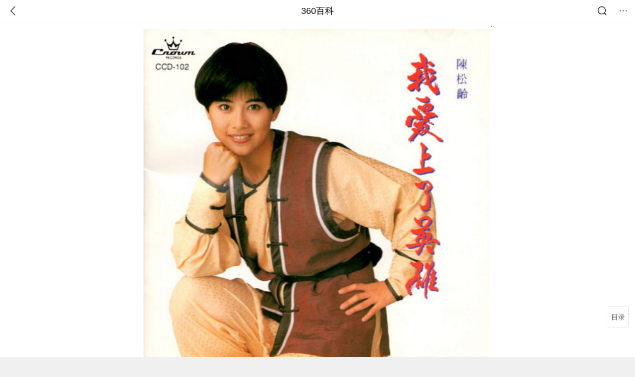

--- FILE ---
content_type: text/html; charset=utf-8
request_url: https://m.baike.so.com/doc/1346513-24977739.html
body_size: 8218
content:
<!doctype html>
<html data-n-head-ssr>
  <head >
    <meta data-n-head="ssr" charset="utf-8"><meta data-n-head="ssr" name="viewport" content="width=device-width,minimum-scale=1.0,maximum-scale=1.0,initial-scale=1.0,user-scalable=no"><meta data-n-head="ssr" data-hid="description" name="description" content="360百科提供百科知识的搜索、分享服务，在这里你可以搜索、查阅百科知识，并参与百科词条的编辑，分享贡献你的知识。"><meta data-n-head="ssr" name="format-detection" content="telephone=no"><title>心愿(陈松伶演唱的歌曲)</title><link data-n-head="ssr" rel="stylesheet" type="text/css" href="https://ss2.360tres.com/static/697290864fe6fc77.css"><link data-n-head="ssr" rel="shortcut icon" type="image/ico" href="https://ss2.360tres.com/static/121a1737750aa53d.ico"><script data-n-head="ssr" src="https://ss2.360tres.com/static/d7fde29189fcd950.js"></script><script data-n-head="ssr" src="https://ss2.360tres.com/static/eebeb56aef340a86.js"></script><script data-n-head="ssr" src="https://ss2.360tres.com/monitor/;monitor/2edd36ee.js"></script><script data-n-head="ssr" src="https://ss2.360tres.com/static/598e8879d76a79ff.js"></script><script data-n-head="ssr" src="https://ss2.360tres.com/static/c9fc312d1f717ba3.js"></script><script data-n-head="ssr" src="https://ss2.360tres.com/static/49955a7b55d1606b.js"></script><script data-n-head="ssr" src="https://p.sug.so.com/index.min.js"></script><script data-n-head="ssr" src="https://ss2.360tres.com/!79eb4e49/coolmidpanel-forOther.js"></script><script data-n-head="ssr" src="https://ss2.360tres.com/!695edb76/pullload.js"></script><link rel="preload" href="https://ss2.360tres.com/static/52adbc12d6f936af.js" as="script"><link rel="preload" href="https://ss2.360tres.com/static/df84f81e71158597.js" as="script"><link rel="preload" href="https://ss2.360tres.com/static/2a9542e3d9cb0fc4.css" as="style"><link rel="preload" href="https://ss2.360tres.com/static/df1c86d52adf7235.js" as="script"><link rel="preload" href="https://ss2.360tres.com/static/44feb40c61b13722.js" as="script"><link rel="stylesheet" href="https://ss2.360tres.com/static/2a9542e3d9cb0fc4.css">
    <meta name="referrer" content="always">
    <meta name="viewport" content="width=device-width,minimum-scale=1,maximum-scale=1,initial-scale=1,user-scalable=no">
    <meta name="apple-mobile-web-app-capable" content="yes">
    <meta name="apple-mobile-web-app-status-bar-style" content="black">
    <meta content="telephone=no" name="format-detection">
    <!-- 错误监控代码 -->
    <script>var ErrorReport={SIGN:"",v:"1.2"};!function(r){var n={},e=function(r){var n=new Image,e=[];for(i in r)e.push(i+"="+encodeURIComponent(r[i]));e=e.join("&"),n.onload=n.onerror=function(){n=null},n.src="//s.qhupdate.com/sou/visit_duration.gif?"+e},o={WHITELIST:["getWinHandler","window.bannerNight","global code"],SILENCE:!1,SIGN:ErrorReport.SIGN||""};window.onerror=function(r,i,t,a,c){for(var l=0;l<o.WHITELIST.length;l++)if(r.indexOf(o.WHITELIST[l])>=0)return o.SILENCE;return Math.random()>.3||setTimeout((function(){a=a||window.event&&window.event.errorCharacter||0;var i={mod:"error",url:location.href,msg:r,ua:navigator.userAgent,sign:o.SIGN,sid:"c4e22300-929c-11eb-96d3-3175502a0f56",_:"_8_yKc"};if(c&&c.stack)i.msg=c.stack.toString();else if(arguments.callee){for(var t=[],l=arguments.callee.caller,u=3;l&&--u>0&&(t.push(l.toString()),l!==l.caller);)l=l.caller;t=t.join(","),i.msg=t}if(i.msg){if(n[r])return o.SILENCE;e(i),n[r]=!0}}),0),o.SILENCE}}()</script>
  </head>

  <body >
    <div data-server-rendered="true" id="__nuxt"><div id="__layout"><div class="page" data-v-9207368a><div style="display:;" data-v-9207368a><div class="so-header so-header__fix-top" data-v-9207368a><div class="so-header__left"><i data-logid="entry-nav-back" class="so-icon--svg" style="width:22px;height:22px;font-size:22px;">
<svg width="42" height="42" viewBox="0,0,42,42" xmlns="http://www.w3.org/2000/svg"><g transform="rotate(180,21,21)" fill="none" fill-rule="evenodd"><path d="m0,0h42v42H0z"/><path d="m11.95,3.93c.55-.54,1.42-.57,2.01-.09l.11.1,16,16.27c.54.55.57,1.4.1,1.99l-.1.11L14.59,38.05c-.58.59-1.53.6-2.12.02-.55-.54-.6-1.41-.12-2.01l.1-.11L26.9,21.27,11.93,6.05c-.54-.55-.57-1.42-.09-2.01l.1-.11z" fill="currentColor" fill-rule="nonzero"/></g></svg>
</i></div> <div class="so-header__center"><a href="https://m.baike.so.com" data-logid="entry-nav-home">360百科</a></div> <div class="so-header__right"><div class="so-header__right-item"><i data-logid="entry-nav-searchicon" class="so-icon--svg" style="width:22px;height:22px;font-size:22px;">
<svg width="42" height="42" viewBox="0 0 42 42" xmlns="http://www.w3.org/2000/svg"><g fill="none" fill-rule="evenodd"><path d="m0,0h42v42H0z"/><g transform="translate(5,5)" fill="currentColor"><path d="m14-1.5C5.44-1.5-1.5,5.44-1.5,14c0,8.56,6.94,15.5,15.5,15.5,8.56,0,15.5-6.94,15.5-15.5,0-8.56-6.94-15.5-15.5-15.5zm0,3c6.9,0,12.5,5.6,12.5,12.5,0,6.9-5.6,12.5-12.5,12.5C7.1,26.5,1.5,20.9,1.5,14,1.5,7.1,7.1,1.5,14,1.5z" fill-rule="nonzero"/><rect transform="rotate(315,27,27)" x="25" y="21" width="4" height="12" rx="2"/></g></g></svg>
</i></div> <div class="so-header__right-item so-header__more-icon"><i data-logid="entry-set-set" class="so-icon--svg" style="width:22px;height:22px;font-size:22px;">
<svg width="66" height="66" viewBox="0 0 66 66" xmlns="http://www.w3.org/2000/svg"><g fill-rule="evenodd"><path fill="#fff" opacity="0" d="m0,0h66v66H0z"/><circle fill="#333" cx="21.5" cy="32.5" r="3.5"/><circle fill="#333" cx="39.5" cy="32.5" r="3.5"/><circle fill="#333" cx="57.5" cy="32.5" r="3.5"/></g></svg>
</i></div></div></div> <!----><!----><!----><!----><!----></div> <!----> <div style="display:;" data-v-9207368a><div id="card-picture" class="entry-picture" style="margin-top:0px;min-height:270px;" data-v-9207368a><!----> <div alt="心愿" class="picture-wrap"><a href="/gallery/list?eid=1346513&amp;sid=24977739&amp;ghid=first&amp;pic_idx=1"><img src="" style="display:none;"></a></div> <!----> <!----></div> <div class="doc-title" data-v-58272c82 data-v-9207368a><div class="card-title" data-v-58272c82><div class="title" data-v-58272c82><h1 class="main-title" data-v-58272c82>心愿</h1> <span class="sub-title" data-v-58272c82>陈松伶演唱的歌曲</span></div> <div data-v-ce95ed66 data-v-58272c82><!----> <!----></div></div></div> <div class="sense-wrap" data-v-9207368a><div id="sense-list" class="senlist-box"><div class="senlist-main"><span class="senseone">
        本词条是多义词，共26个义项
      </span> <div class="btn"><span class="expandtxt">
          展开
          <span class="bkIcon-unfold"></span></span> <span class="collapsetxt">
          收起
          <span class="bkIcon-fold"></span></span></div></div> <div class="senlist-items"><a href="/doc/1346513-1423937.html" target="_blank" rel="noopener noreferrer">王泽、杨颖、乔媛、唐景莲演唱歌曲</a><a href="/doc/1346513-1423477.html" target="_blank" rel="noopener noreferrer">汉语词语</a><a href="/doc/1346513-1423488.html" target="_blank" rel="noopener noreferrer">《仙剑奇侠传五》主题曲</a><a href="/doc/1346513-1423663.html" target="_blank" rel="noopener noreferrer">江宏恩个人专辑</a><a href="/doc/1346513-1423794.html" target="_blank" rel="noopener noreferrer">江宏恩演唱歌曲</a><a href="/doc/1346513-1423885.html" target="_blank" rel="noopener noreferrer">闵惠芬演唱歌曲</a><a href="/doc/1346513-1424043.html" target="_blank" rel="noopener noreferrer">陈百强演唱歌曲</a><a href="/doc/1346513-1424088.html" target="_blank" rel="noopener noreferrer">阿宝演唱歌曲</a><a href="/doc/1346513-1424156.html" target="_blank" rel="noopener noreferrer">陈帅佛诗</a><a href="/doc/1346513-7600743.html" target="_blank" rel="noopener noreferrer">范逸臣和凌晗演唱歌曲</a><a href="/doc/1346513-7600745.html" target="_blank" rel="noopener noreferrer">2012年许巍演唱的歌曲</a><a href="/doc/1346513-7600748.html" target="_blank" rel="noopener noreferrer">张栋梁微电影</a><a href="/doc/1346513-7600749.html" target="_blank" rel="noopener noreferrer">三木科演唱歌曲</a><a href="/doc/1346513-7794752.html" target="_blank" rel="noopener noreferrer">四个女生演唱歌曲</a><a href="/doc/1346513-10387999.html" target="_blank" rel="noopener noreferrer">宝丽金群星演唱歌曲</a><a href="/doc/1346513-10390263.html" target="_blank" rel="noopener noreferrer">内蒙古大自然影视有限公司拍摄作品</a><a href="/doc/1346513-10405622.html" target="_blank" rel="noopener noreferrer">新声一班主打单曲</a><a href="/doc/1346513-24885423.html" target="_blank" rel="noopener noreferrer">赵强演唱歌曲</a><a href="/doc/1346513-24894354.html" target="_blank" rel="noopener noreferrer">山茶属山茶栽培品种</a><a href="/doc/1346513-24977739.html" target="_blank" rel="noopener noreferrer" class="cur">陈松伶演唱的歌曲</a><a href="/doc/1346513-24986427.html" target="_blank" rel="noopener noreferrer">有邻社公益歌曲</a><a href="/doc/1346513-24990519.html" target="_blank" rel="noopener noreferrer">贾青演唱2016电视剧《怒江之战》片尾曲插曲</a><a href="/doc/1346513-26853114.html" target="_blank" rel="noopener noreferrer">野牡丹属杂交品种</a><a href="/doc/1346513-27087854.html" target="_blank" rel="noopener noreferrer">微电影</a><a href="/doc/1346513-27198264.html" target="_blank" rel="noopener noreferrer">宛金秋演唱歌曲</a><a href="/doc/1346513-29982637.html" target="_blank" rel="noopener noreferrer">叶翠演唱的歌曲</a> <div class="mod-info-more mod-info-more-lower fold sense-fold"><span class="more-text"><label class="js-more-text">收起</label> <ins class="arrow"></ins></span></div></div></div></div> <!----> <div class="inner-link-middle-page" data-v-9207368a><div class="summary"><p>《心愿》是一首由<a href="/doc/2674548-2824292.html" target="_blank">陈松伶</a>演唱的歌曲，收录在专辑《<a href="/doc/539023-570672.html" target="_blank">我爱上了英雄</a>》中，由香港<a href="/doc/7688227-7962322.html" target="_blank">娱乐唱片</a>于1993年3月发行。</p></div></div> <div class="inner-link-middle-page info-wrap" data-v-9207368a><ul class="info info-less"><li><div class="info-title title">中文名</div> <div class="info-content"> 心愿 </div></li><li><div class="info-title title">所属专辑</div> <div class="info-content"> <a href="/doc/539023-570672.html" target="_blank">我爱上了英雄</a> </div></li><li><div class="info-title title">发行时间</div> <div class="info-content"> 1993年03月01日 </div></li><li><div class="info-title title">歌曲原唱</div> <div class="info-content"> 陈松伶 </div></li><li><div class="info-title title">歌曲语言</div> <div class="info-content"> 粤语 </div></li></ul> <!----></div> <!----> <!----> <div data-type="top" data-showlogid="entry-related-show-top" class="doc-con-relate-search js-relate-search" style="display:none;" data-v-9207368a><article class="r-bg"><!----> <div class="so-link-list" style="max-height:92px;overflow:hidden;"></div></article></div> <!----> <!----> <!----> <!----> <!----> <!----> <div class="details-part" data-v-9207368a><div id="main-box" style="max-height:440px;overflow:hidden;position:relative;"><div id="bk-content" class="bk-content"></div> <div id="loading" class="loading"><em class="icon"></em> <span>正在加载，请耐心等待</span></div></div> <!----></div> <!----><!----><!----><!----><!----><!----><!----><!----><!----><!----><!----><!----><!----><!----><!----></div> <!----></div></div></div><script>window.__NUXT__=(function(a,b,c,d,e,f,g,h,i,j,k,l,m,n,o,p,q,r,s,t,u,v,w,x,y,z,A,B,C,D,E,F,G,H,I,J,K,L,M,N,O,P,Q,R,S,T,U,V,W,X,Y){return {layout:"default",data:[{showHeader:k,data:{entry_type:d,death_data:[],eid:1346513,sid:24977739,ename_title:i,ename:i,directory:{"1":{h2_name:l,refer:m,p:n,label:l,key:m,log:o},"2":{h2_name:p,refer:q,p:g,label:p,key:q,log:o}},mul_sense_list:[{sid:r,sname:"王泽、杨颖、乔媛、唐景莲演唱歌曲","pos-eid":b,"pos-sid":r,entry_type:a},{sid:s,sname:"汉语词语","pos-eid":b,"pos-sid":s,entry_type:a},{sid:t,sname:"《仙剑奇侠传五》主题曲","pos-eid":b,"pos-sid":t,entry_type:a},{sid:u,sname:"江宏恩个人专辑","pos-eid":b,"pos-sid":u,entry_type:a},{sid:v,sname:"江宏恩演唱歌曲","pos-eid":b,"pos-sid":v,entry_type:a},{sid:w,sname:"闵惠芬演唱歌曲","pos-eid":b,"pos-sid":w,entry_type:a},{sid:x,sname:"陈百强演唱歌曲","pos-eid":b,"pos-sid":x,entry_type:a},{sid:y,sname:"阿宝演唱歌曲","pos-eid":b,"pos-sid":y,entry_type:a},{sid:z,sname:"陈帅佛诗","pos-eid":b,"pos-sid":z,entry_type:a},{sid:A,sname:"范逸臣和凌晗演唱歌曲","pos-eid":b,"pos-sid":A,entry_type:a},{sid:B,sname:"2012年许巍演唱的歌曲","pos-eid":b,"pos-sid":B,entry_type:a},{sid:C,sname:"张栋梁微电影","pos-eid":b,"pos-sid":C,entry_type:a},{sid:D,sname:"三木科演唱歌曲","pos-eid":b,"pos-sid":D,entry_type:a},{sid:E,sname:"四个女生演唱歌曲","pos-eid":b,"pos-sid":E,entry_type:a},{sid:F,sname:"宝丽金群星演唱歌曲","pos-eid":b,"pos-sid":F,entry_type:a},{sid:G,sname:"内蒙古大自然影视有限公司拍摄作品","pos-eid":b,"pos-sid":G,entry_type:a},{sid:H,sname:"新声一班主打单曲","pos-eid":b,"pos-sid":H,entry_type:a},{sid:I,sname:"赵强演唱歌曲","pos-eid":b,"pos-sid":I,entry_type:a},{sid:J,sname:"山茶属山茶栽培品种","pos-eid":b,"pos-sid":J,entry_type:a},{sid:K,sname:L,"pos-eid":b,"pos-sid":K,entry_type:a},{sid:M,sname:"有邻社公益歌曲","pos-eid":b,"pos-sid":M,entry_type:a},{sid:N,sname:"贾青演唱2016电视剧《怒江之战》片尾曲插曲","pos-eid":b,"pos-sid":N,entry_type:a},{sid:O,sname:"野牡丹属杂交品种","pos-eid":b,"pos-sid":O,entry_type:a},{sid:P,sname:"微电影","pos-eid":b,"pos-sid":P,entry_type:a},{sid:Q,sname:"宛金秋演唱歌曲","pos-eid":b,"pos-sid":Q,entry_type:a},{sid:R,sname:"叶翠演唱的歌曲","pos-eid":b,"pos-sid":R,entry_type:a}],mul_name:L,intro_content:"\u003Cp\u003E《心愿》是一首由\u003Ca href=\"\u002Fdoc\u002F2674548-2824292.html\" target=\"_blank\"\u003E陈松伶\u003C\u002Fa\u003E演唱的歌曲，收录在专辑《\u003Ca href=\"\u002Fdoc\u002F539023-570672.html\" target=\"_blank\"\u003E我爱上了英雄\u003C\u002Fa\u003E》中，由香港\u003Ca href=\"\u002Fdoc\u002F7688227-7962322.html\" target=\"_blank\"\u003E娱乐唱片\u003C\u002Fa\u003E于1993年3月发行。\u003C\u002Fp\u003E",intro_first_img:"https:\u002F\u002Fso1.360tres.com\u002Ft01847c2e0beb99b62e.png",intro_first_img_name:i,intro_first_img_size:{width:"551",height:"553"},info_content:[{name:"中文名",value:" 心愿 "},{name:"所属专辑",value:" \u003Ca href=\"\u002Fdoc\u002F539023-570672.html\" target=\"_blank\"\u003E我爱上了英雄\u003C\u002Fa\u003E "},{name:"发行时间",value:" 1993年03月01日 "},{name:"歌曲原唱",value:" 陈松伶 "},{name:"歌曲语言",value:" 粤语 "}],page:c,total:g,tmpl_widgets:{key:"common",name:"通用模版",type:c,modules:[],async_modules:[],ext_configs:[]},top_concerns:[],all_top_concerns:[{eid:"799929",sid:"846238",ename:"古巴",intro_path:"https:\u002F\u002Fso1.360tres.com\u002Fdmsmty\u002F65_60_\u002Ft11de92177b831468b3bd7e6691.png",intro_width:e,intro_height:f,data:{title:"古巴感谢中国",content:"中国援古巴紧急粮食援助项目首批大米交付仪式当地时间1月19日在古巴内贸部粮食转运仓库举行。古巴副总理兼外贸外资部长佩雷斯-奥利瓦、内贸部长迪亚斯和中国驻古巴大使华昕等出席活动。佩雷斯-奥利瓦在仪式上表示，这批援助物资充分体现了中国对古巴的宝贵帮助与深厚情谊。",doc_url:S,url:S,sort:c,date:T}},{eid:"6744866",sid:"6959409",ename:"valentino garavani",intro_path:"https:\u002F\u002Fso1.360tres.com\u002Fdmsmty\u002F65_60_\u002Ft11de92177be6332b93950845d7.png",intro_width:e,intro_height:f,data:{title:"华伦天奴去世",content:"意大利华伦天奴基金会19日发布公告说，意大利知名时尚设计师瓦伦蒂诺·加拉瓦尼当天在罗马去世，享年93岁。",doc_url:U,url:U,sort:c,date:T}},{eid:"4277677",sid:"32401668",ename:"江南区",intro_path:"https:\u002F\u002Fso1.360tres.com\u002Fdmsmty\u002F65_60_\u002Ft11de92177b3d588f3ca391faa4.png",intro_width:e,intro_height:f,data:{title:"韩国首尔江南区火灾",content:"韩国消防部门通报，当地时间今天（1月16日）凌晨5点左右，首尔市江南区九龙村发生火灾。随着火势扩散，消防部门将应对级别提升为二级。目前已投入85辆消防车、近300名消防员展开灭火工作。不过，据称由于整个城市“被雾霾和细颗粒物笼罩”，因此未能派出直升机参与灭火。",doc_url:V,url:V,sort:c,date:j}},{eid:"705167",sid:"32385664",ename:"诺贝尔和平奖",intro_path:"https:\u002F\u002Fso1.360tres.com\u002Fdmsmty\u002F65_60_\u002Ft11de92177bd029d62e0844fd24.png",intro_width:e,intro_height:f,data:{title:"诺贝尔和平奖不可转让",content:"挪威诺贝尔委员会此前已明确，诺贝尔和平奖不可转让、不可共享，亦不可撤销。特朗普14日接受路透社采访时，被问及是否希望马查多将奖项赠予自己，他回应称：“不，我从没这么说过。是她赢得了诺贝尔和平奖。”",doc_url:W,url:W,sort:c,date:j}},{eid:"5390356",sid:"5627004",ename:"北京市",intro_path:"https:\u002F\u002Fso1.360tres.com\u002Fdmsmty\u002F65_60_\u002Ft11de92177bd04d618b84391f9b.png",intro_width:e,intro_height:f,data:{title:"北京迎全市性降雪",content:"受冷空气影响，今天（1月16日）白天有3级左右偏北风，阵风5级左右，山区局地阵风7级，外出注意防风，谨防高空坠物。北风吹拂下，天空转晴，能见度明显转好，但气温较昨天有所下降，预计白天最高气温在4℃上下",doc_url:X,url:X,sort:c,date:j}}],white_hospital_tag:d,tags_commercial_words:{"娱乐":{list:["巨量百应","篮球直播","巨量千川","直播软件","直播吧"]}},entry_sense_tags:["娱乐"],jump_tag:d,jump_url:h,HTTP_QIHOO_ABTEST_NEW:[],content_new:{content:"\u003Ch2 class=\"headline1\"\u003E\u003Ca name=\"1346513-24977739-1\"\u003E\u003C\u002Fa\u003E\u003Cspan class=\"headline-content\"\u003E歌曲信息\u003C\u002Fspan\u003E\u003C\u002Fh2\u003E\u003Cp\u003E　　心愿\u003C\u002Fp\u003E\u003Cp\u003E　　专辑:我爱上了英雄\u003C\u002Fp\u003E\u003Cp\u003E　　歌手:\u003Ca target=\"_blank\" href=\"\u002Fdoc\u002F2674548-2824292.html\"\u003E陈松伶\u003C\u002Fa\u003E\u003C\u002Fp\u003E\u003Ch2 class=\"headline1\"\u003E\u003Ca name=\"1346513-24977739-2\"\u003E\u003C\u002Fa\u003E\u003Cspan class=\"headline-content\"\u003E歌曲歌词\u003C\u002Fspan\u003E\u003C\u002Fh2\u003E\u003Cp\u003E　　愿每片大地漾逸了爱\u003C\u002Fp\u003E\u003Cp\u003E　　愿每个脸上漾逸了笑\u003C\u002Fp\u003E\u003Cp\u003E　　前面满布美丽春天\u003C\u002Fp\u003E\u003Cp\u003E　　祈求月光温馨于每晚夜\u003C\u002Fp\u003E\u003Cp\u003E　　甜梦永久不完\u003C\u002Fp\u003E\u003Cp\u003E　　祈求大海不返一个恶浪\u003C\u002Fp\u003E\u003Cp\u003E　　永像镜子映出千个欢笑脸\u003C\u002Fp\u003E\u003Cp\u003E　　愿片片绿叶无尽绌壮\u003C\u002Fp\u003E\u003Cp\u003E　　同受到了暧暧春风化雨\u003C\u002Fp\u003E\u003Cp\u003E　　愿世界同聚无限爱意\u003C\u002Fp\u003E\u003Cp\u003E　　人尽美满快乐相依\u003C\u002Fp\u003E\u003Cp\u003E　　祈求暴风消失于这世上\u003C\u002Fp\u003E\u003Cp\u003E　　求幸福不完\u003C\u002Fp\u003E\u003Cp\u003E　　祈求上天不许一次变乱\u003C\u002Fp\u003E\u003Cp\u003E　　雨露遍洒洒出所有欢笑脸\u003C\u002Fp\u003E\u003Cp\u003E　　愿每片大地漾逸了爱\u003C\u002Fp\u003E\u003Cp\u003E　　愿每个脸上漾逸了笑\u003C\u002Fp\u003E\u003Cp\u003E　　前面满布美丽春天\u003C\u002Fp\u003E\u003Cp\u003E　　祈求月光温馨于每晚夜\u003C\u002Fp\u003E\u003Cp\u003E　　甜梦永久不完\u003C\u002Fp\u003E\u003Cp\u003E　　祈求大海不返一个恶浪\u003C\u002Fp\u003E\u003Cp\u003E　　永像镜子映出千个欢笑脸\u003C\u002Fp\u003E\u003Cp\u003E　　愿片片绿叶无尽绌壮\u003C\u002Fp\u003E\u003Cp\u003E　　同受到了暧暧春风化雨\u003C\u002Fp\u003E\u003Cp\u003E　　愿世界同聚无限爱意\u003C\u002Fp\u003E\u003Cp\u003E　　人尽美满快乐相依\u003C\u002Fp\u003E\u003Cp\u003E　　祈求暴风消失于这世上\u003C\u002Fp\u003E\u003Cp\u003E　　求幸福不完\u003C\u002Fp\u003E\u003Cp\u003E　　祈求上天不许一次变乱\u003C\u002Fp\u003E\u003Cp\u003E　　雨露遍洒洒出所有欢笑脸\u003C\u002Fp\u003E\u003Cp\u003E　　祈求月光温馨于每晚夜\u003C\u002Fp\u003E\u003Cp\u003E　　甜梦永久不完\u003C\u002Fp\u003E\u003Cp\u003E　　祈求大海不返一个恶浪\u003C\u002Fp\u003E\u003Cp\u003E　　永像镜子映出千个欢笑脸\u003C\u002Fp\u003E\u003Cp\u003E　　祈求暴风消失于这世上\u003C\u002Fp\u003E\u003Cp\u003E　　求幸福不完\u003C\u002Fp\u003E",page:9999,total:g}}}],fetch:{},error:a,state:{doc:{sid:h,eid:h,details:{isLoading:d,statusIndex:n,epage:c,totalPage:g,html:h},windowAds:{hasRequest:d,showAdsDom:d,adsInfo:{}}}},serverRendered:k,routePath:"\u002Fdoc\u002F1346513-24977739.html",config:{_app:{basePath:Y,assetsPath:Y,cdnURL:"https:\u002F\u002Fss2.360tres.com\u002Fstatic\u002F"}}}}(null,"1346513",0,false,524,300,2,"","心愿","1768492800",true,"歌曲信息","#1346513-24977739-1",1,"entry-nav-catalogitem","歌曲歌词","#1346513-24977739-2","1423937","1423477","1423488","1423663","1423794","1423885","1424043","1424088","1424156","7600743","7600745","7600748","7600749","7794752","10387999","10390263","10405622","24885423","24894354","24977739","陈松伶演唱的歌曲","24986427","24990519","26853114","27087854","27198264","29982637","\u002Fdoc\u002F799929-846238.html?src=index#entry_concern","1768838400","\u002Fdoc\u002F6744866-6959409.html?src=index#entry_concern","\u002Fdoc\u002F4277677-32401668.html?src=index#entry_concern","\u002Fdoc\u002F705167-32385664.html?src=index#entry_concern","\u002Fdoc\u002F5390356-5627004.html?src=index#entry_concern","\u002F"));</script><script src="https://ss2.360tres.com/static/52adbc12d6f936af.js" defer></script><script src="https://ss2.360tres.com/static/df84f81e71158597.js" defer></script><script src="https://ss2.360tres.com/static/df1c86d52adf7235.js" defer></script><script src="https://ss2.360tres.com/static/44feb40c61b13722.js" defer></script>

    <!-- 为 doc 页面添加性能监控代码 -->
    <script>const result=window.location.href.indexOf("/doc/");if(result>0){var PerfReport={SIGN:"",v:"1.2"};!function(n){var t=.1;if(JSON&&window.performance&&window.performance.getEntries&&!(Math.random()>t)){var e=function(n){var t=new Image,e=[];for(i in n)e.push(i+"="+n[i]);e=e.join("&"),t.onload=t.onerror=function(){t=null},t.src="//s.qhupdate.com/sou/visit_duration.gif?"+e},o=function(){for(var t=performance.timing,o=window.performance.getEntries(),i=0,r=0,a=0,d=0,s={},c=[],u=/^http(s)?:\/\/(.*?)\//,f=0;f<o.length;f++){var g=o[f],m=g.name;if("resource"===g.entryType&&("img"===g.initiatorType&&i++,"css"===g.initiatorType&&/\.(?:jpg|png|webp|gif|jpeg)(?:$|\?)/i.test(m)&&r++,/\.js(?:$|\?)/.test(m)&&a++,/\.css(?:$|\?)/.test(m)&&d++,0!=g.duration&&location.hostname&&m.indexOf(location.hostname)<0)){var p=m.match(u);if(p&&p.length>0){if(s[p=p[2]])continue;s[p]=!0,c.push({domain:p,duration:g.duration.toFixed(0)})}}}for(var h={},l=0,v=(c=c.sort((function(){return Math.random()-.5})).slice(0,5)).length;l<v;l++)h[c[l].domain]=c[l].duration;var w=function(n,t,e){if(t>e)return n[e];var o=parseInt((e+t)/2);return function(n){var t=new Array(n+1).join("*").split("").join(" ")+":not(svg)",e=document.querySelector(t);return Boolean(e)}(n[o])?w(n,t=o+1,e):(hight=o-1,w(n,t,hight))},y=[1,2,3,4,5,6,7,8,9,10,11,12,13,14,15,16,17,18,19,20,21,22],E=w(y,0,y.length-1),S={white:t.domLoading-t.navigationStart,ready:t.domContentLoadedEventEnd-t.navigationStart,onload:t.loadEventEnd-t.fetchStart,render:t.domComplete-t.domLoading,dns:t.domainLookupEnd-t.domainLookupStart,tcp:t.connectEnd-t.connectStart,img:i,bg:r,imgs:i+r,js:a,css:d,resources:o.length,tags:document.getElementsByTagName("*").length,others:JSON.stringify(h),deep:E,sid:"c4e22300-929c-11eb-96d3-3175502a0f56",mod:"perf",_:"_8_yKc",sign:n.SIGN||""};e(S)};window.addEventListener("load",(function(){setTimeout((function(){o()}),0)}))}}(PerfReport)}</script>
  </body>
</html>


--- FILE ---
content_type: text/plain; charset=UTF-8
request_url: https://apistore.360.cn/apis/vqrwt/search?from=searcher&q=%E5%BF%83%E6%84%BF&index=ads&_=mkmz5sb1&cb=jsonp_1_oo6i7z
body_size: 759
content:
jsonp_1_oo6i7z({"error_code":"0","input":{"query":"心愿"},"output":{"extend":"","ads_extend":[{"query":"志愿者背心","score":0.018291},{"query":"心愿存折","score":0.003911},{"query":"python的爱心","score":0.003281},{"query":"心相印官网","score":0.002605},{"query":"心心相印官网","score":0.002529},{"query":"心愿卡片","score":0.001147}]},"delay_statistics":{"total":11,"query_analysis":0,"ads_query_embedding":3,"ai_embedding_bert_build_req":0,"ai_bert_query_embedding":0,"ads_CalcVectorEmbedding":0,"ai_BertCalcVectorEmbeddingV2":0,"faiss":0,"faiss_redis":0,"bert_parse_resp":0,"Ads_GetRecallPair":0,"Ai_GetRecallPairv4":0,"dasou_ads_uv_redis":0,"dasou_ads_aggregate_recall":0,"dasou_ads_rank_recall_pair":0,"Ads_faiss_recall":0,"ads_bert_engine_build":0,"ads_bert_engine_req":6}})